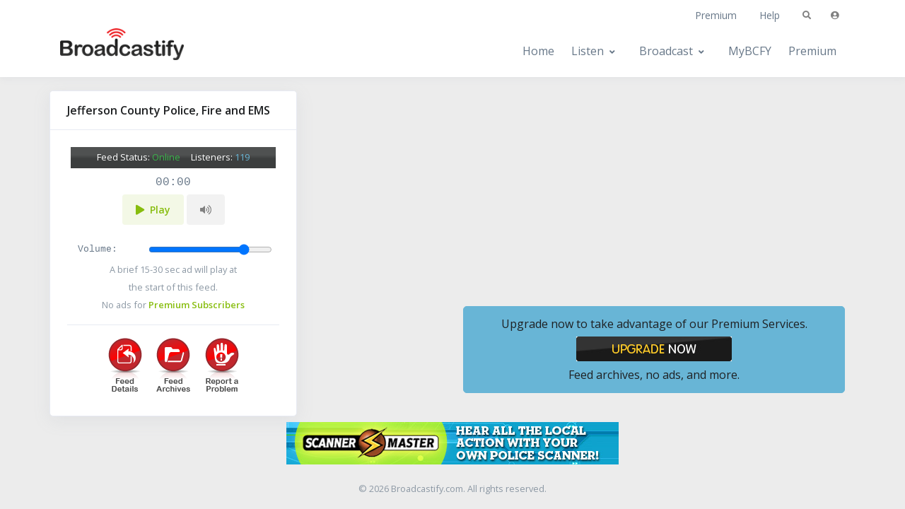

--- FILE ---
content_type: text/html; charset=utf-8
request_url: https://www.google.com/recaptcha/api2/aframe
body_size: 266
content:
<!DOCTYPE HTML><html><head><meta http-equiv="content-type" content="text/html; charset=UTF-8"></head><body><script nonce="mUrxcNeMLRHSjqTEnta7Ag">/** Anti-fraud and anti-abuse applications only. See google.com/recaptcha */ try{var clients={'sodar':'https://pagead2.googlesyndication.com/pagead/sodar?'};window.addEventListener("message",function(a){try{if(a.source===window.parent){var b=JSON.parse(a.data);var c=clients[b['id']];if(c){var d=document.createElement('img');d.src=c+b['params']+'&rc='+(localStorage.getItem("rc::a")?sessionStorage.getItem("rc::b"):"");window.document.body.appendChild(d);sessionStorage.setItem("rc::e",parseInt(sessionStorage.getItem("rc::e")||0)+1);localStorage.setItem("rc::h",'1769040161317');}}}catch(b){}});window.parent.postMessage("_grecaptcha_ready", "*");}catch(b){}</script></body></html>